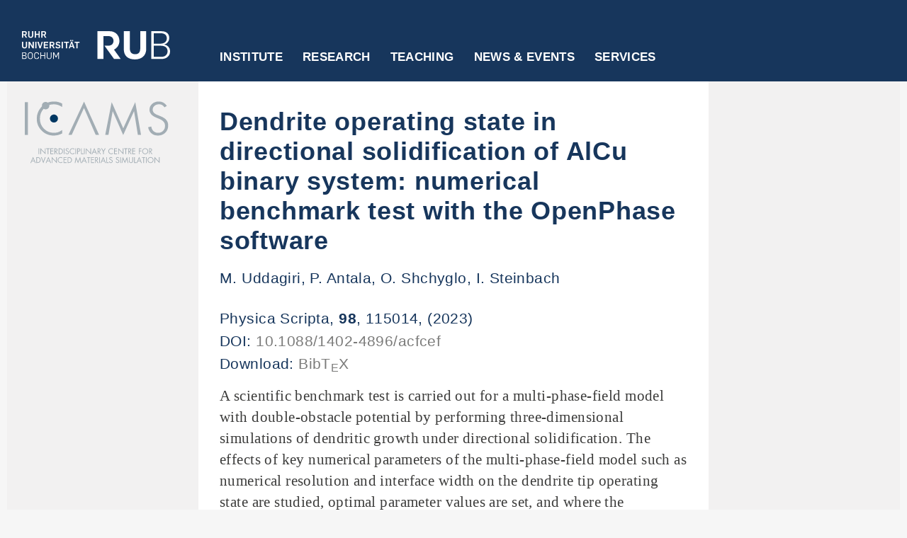

--- FILE ---
content_type: text/html; charset=UTF-8
request_url: https://www.icams.de/research/publications/publications-detail/?detail=3640
body_size: 10190
content:
<!DOCTYPE html>
<html class="js" lang="de"><head>
<meta http-equiv="content-type" content="text/html; charset=UTF-8">
<style>
body {transition: opacity ease-in 0.2s; }
body[unresolved] {opacity: 0; display: block; overflow: hidden; position: relative; }
</style>
    <meta name="viewport" content="width = device-width, initial-scale = 1.0, maximum-scale = 10.0, user-scalable = yes">
    <meta http-equiv="X-UA-Compatible" content="IE=edge">

    <meta charset="utf-8">
    <title>Publications detail  &#8211;   ICAMS - Ruhr-Universität Bochum</title>
    <link rel="shortcut icon" href="https://www.icams.de/wp-content/themes/rubicams_free_fonts/images/favicon.ico" type="image/vnd.microsoft.icon">
    <link rel="shortcut icon" href="https://www.icams.de/wp-content/themes/rubicams_free_fonts/images/favicon.ico" type="image/x-icon">
    <link rel="apple-touch-icon" href="https://www.icams.de/wp-content/themes/rubicams_free_fonts/images/apple-touch-icon.png">
    <link rel="apple-touch-icon" sizes="57x57" href="https://www.icams.de/wp-content/themes/rubicams_free_fonts/images/apple-touch-icon-57x57.png">
    <link rel="apple-touch-icon" sizes="72x72" href="https://www.icams.de/wp-content/themes/rubicams_free_fonts/images/apple-touch-icon-72x72.png">
    <link rel="apple-touch-icon" sizes="76x76" href="https://www.icams.de/wp-content/themes/rubicams_free_fonts/images/apple-touch-icon-76x76.png">
    <link rel="apple-touch-icon" sizes="114x114" href="https://www.icams.de/wp-content/themes/rubicams_free_fonts/images/apple-touch-icon-114x114.png">
    <link rel="apple-touch-icon" sizes="120x120" href="https://www.icams.de/wp-content/themes/rubicams_free_fonts/images/apple-touch-icon-120x120.png">
    <link rel="apple-touch-icon" sizes="144x144" href="https://www.icams.de/wp-content/themes/rubicams_free_fonts/images/apple-touch-icon-144x144.png">
    <link rel="apple-touch-icon" sizes="152x152" href="https://www.icams.de/wp-content/themes/rubicams_free_fonts/images/apple-touch-icon-152x152.png">
    <link rel="apple-touch-icon" sizes="180x180" href="https://www.icams.de/wp-content/themes/rubicams_free_fonts/images/apple-touch-icon-180x180.png">
    <!-- <link rel="manifest" href="manifest.json"> -->

<meta name='robots' content='max-image-preview:large' />
<link rel="alternate" title="oEmbed (JSON)" type="application/json+oembed" href="https://www.icams.de/wp-json/oembed/1.0/embed?url=https%3A%2F%2Fwww.icams.de%2Fresearch%2Fpublications%2Fpublications-detail%2F" />
<link rel="alternate" title="oEmbed (XML)" type="text/xml+oembed" href="https://www.icams.de/wp-json/oembed/1.0/embed?url=https%3A%2F%2Fwww.icams.de%2Fresearch%2Fpublications%2Fpublications-detail%2F&#038;format=xml" />
<style id='wp-img-auto-sizes-contain-inline-css' type='text/css'>
img:is([sizes=auto i],[sizes^="auto," i]){contain-intrinsic-size:3000px 1500px}
/*# sourceURL=wp-img-auto-sizes-contain-inline-css */
</style>
<style id='wp-emoji-styles-inline-css' type='text/css'>

	img.wp-smiley, img.emoji {
		display: inline !important;
		border: none !important;
		box-shadow: none !important;
		height: 1em !important;
		width: 1em !important;
		margin: 0 0.07em !important;
		vertical-align: -0.1em !important;
		background: none !important;
		padding: 0 !important;
	}
/*# sourceURL=wp-emoji-styles-inline-css */
</style>
<style id='wp-block-library-inline-css' type='text/css'>
:root{--wp-block-synced-color:#7a00df;--wp-block-synced-color--rgb:122,0,223;--wp-bound-block-color:var(--wp-block-synced-color);--wp-editor-canvas-background:#ddd;--wp-admin-theme-color:#007cba;--wp-admin-theme-color--rgb:0,124,186;--wp-admin-theme-color-darker-10:#006ba1;--wp-admin-theme-color-darker-10--rgb:0,107,160.5;--wp-admin-theme-color-darker-20:#005a87;--wp-admin-theme-color-darker-20--rgb:0,90,135;--wp-admin-border-width-focus:2px}@media (min-resolution:192dpi){:root{--wp-admin-border-width-focus:1.5px}}.wp-element-button{cursor:pointer}:root .has-very-light-gray-background-color{background-color:#eee}:root .has-very-dark-gray-background-color{background-color:#313131}:root .has-very-light-gray-color{color:#eee}:root .has-very-dark-gray-color{color:#313131}:root .has-vivid-green-cyan-to-vivid-cyan-blue-gradient-background{background:linear-gradient(135deg,#00d084,#0693e3)}:root .has-purple-crush-gradient-background{background:linear-gradient(135deg,#34e2e4,#4721fb 50%,#ab1dfe)}:root .has-hazy-dawn-gradient-background{background:linear-gradient(135deg,#faaca8,#dad0ec)}:root .has-subdued-olive-gradient-background{background:linear-gradient(135deg,#fafae1,#67a671)}:root .has-atomic-cream-gradient-background{background:linear-gradient(135deg,#fdd79a,#004a59)}:root .has-nightshade-gradient-background{background:linear-gradient(135deg,#330968,#31cdcf)}:root .has-midnight-gradient-background{background:linear-gradient(135deg,#020381,#2874fc)}:root{--wp--preset--font-size--normal:16px;--wp--preset--font-size--huge:42px}.has-regular-font-size{font-size:1em}.has-larger-font-size{font-size:2.625em}.has-normal-font-size{font-size:var(--wp--preset--font-size--normal)}.has-huge-font-size{font-size:var(--wp--preset--font-size--huge)}.has-text-align-center{text-align:center}.has-text-align-left{text-align:left}.has-text-align-right{text-align:right}.has-fit-text{white-space:nowrap!important}#end-resizable-editor-section{display:none}.aligncenter{clear:both}.items-justified-left{justify-content:flex-start}.items-justified-center{justify-content:center}.items-justified-right{justify-content:flex-end}.items-justified-space-between{justify-content:space-between}.screen-reader-text{border:0;clip-path:inset(50%);height:1px;margin:-1px;overflow:hidden;padding:0;position:absolute;width:1px;word-wrap:normal!important}.screen-reader-text:focus{background-color:#ddd;clip-path:none;color:#444;display:block;font-size:1em;height:auto;left:5px;line-height:normal;padding:15px 23px 14px;text-decoration:none;top:5px;width:auto;z-index:100000}html :where(.has-border-color){border-style:solid}html :where([style*=border-top-color]){border-top-style:solid}html :where([style*=border-right-color]){border-right-style:solid}html :where([style*=border-bottom-color]){border-bottom-style:solid}html :where([style*=border-left-color]){border-left-style:solid}html :where([style*=border-width]){border-style:solid}html :where([style*=border-top-width]){border-top-style:solid}html :where([style*=border-right-width]){border-right-style:solid}html :where([style*=border-bottom-width]){border-bottom-style:solid}html :where([style*=border-left-width]){border-left-style:solid}html :where(img[class*=wp-image-]){height:auto;max-width:100%}:where(figure){margin:0 0 1em}html :where(.is-position-sticky){--wp-admin--admin-bar--position-offset:var(--wp-admin--admin-bar--height,0px)}@media screen and (max-width:600px){html :where(.is-position-sticky){--wp-admin--admin-bar--position-offset:0px}}

/*# sourceURL=wp-block-library-inline-css */
</style><style id='global-styles-inline-css' type='text/css'>
:root{--wp--preset--aspect-ratio--square: 1;--wp--preset--aspect-ratio--4-3: 4/3;--wp--preset--aspect-ratio--3-4: 3/4;--wp--preset--aspect-ratio--3-2: 3/2;--wp--preset--aspect-ratio--2-3: 2/3;--wp--preset--aspect-ratio--16-9: 16/9;--wp--preset--aspect-ratio--9-16: 9/16;--wp--preset--color--black: #000000;--wp--preset--color--cyan-bluish-gray: #abb8c3;--wp--preset--color--white: #ffffff;--wp--preset--color--pale-pink: #f78da7;--wp--preset--color--vivid-red: #cf2e2e;--wp--preset--color--luminous-vivid-orange: #ff6900;--wp--preset--color--luminous-vivid-amber: #fcb900;--wp--preset--color--light-green-cyan: #7bdcb5;--wp--preset--color--vivid-green-cyan: #00d084;--wp--preset--color--pale-cyan-blue: #8ed1fc;--wp--preset--color--vivid-cyan-blue: #0693e3;--wp--preset--color--vivid-purple: #9b51e0;--wp--preset--gradient--vivid-cyan-blue-to-vivid-purple: linear-gradient(135deg,rgb(6,147,227) 0%,rgb(155,81,224) 100%);--wp--preset--gradient--light-green-cyan-to-vivid-green-cyan: linear-gradient(135deg,rgb(122,220,180) 0%,rgb(0,208,130) 100%);--wp--preset--gradient--luminous-vivid-amber-to-luminous-vivid-orange: linear-gradient(135deg,rgb(252,185,0) 0%,rgb(255,105,0) 100%);--wp--preset--gradient--luminous-vivid-orange-to-vivid-red: linear-gradient(135deg,rgb(255,105,0) 0%,rgb(207,46,46) 100%);--wp--preset--gradient--very-light-gray-to-cyan-bluish-gray: linear-gradient(135deg,rgb(238,238,238) 0%,rgb(169,184,195) 100%);--wp--preset--gradient--cool-to-warm-spectrum: linear-gradient(135deg,rgb(74,234,220) 0%,rgb(151,120,209) 20%,rgb(207,42,186) 40%,rgb(238,44,130) 60%,rgb(251,105,98) 80%,rgb(254,248,76) 100%);--wp--preset--gradient--blush-light-purple: linear-gradient(135deg,rgb(255,206,236) 0%,rgb(152,150,240) 100%);--wp--preset--gradient--blush-bordeaux: linear-gradient(135deg,rgb(254,205,165) 0%,rgb(254,45,45) 50%,rgb(107,0,62) 100%);--wp--preset--gradient--luminous-dusk: linear-gradient(135deg,rgb(255,203,112) 0%,rgb(199,81,192) 50%,rgb(65,88,208) 100%);--wp--preset--gradient--pale-ocean: linear-gradient(135deg,rgb(255,245,203) 0%,rgb(182,227,212) 50%,rgb(51,167,181) 100%);--wp--preset--gradient--electric-grass: linear-gradient(135deg,rgb(202,248,128) 0%,rgb(113,206,126) 100%);--wp--preset--gradient--midnight: linear-gradient(135deg,rgb(2,3,129) 0%,rgb(40,116,252) 100%);--wp--preset--font-size--small: 13px;--wp--preset--font-size--medium: 20px;--wp--preset--font-size--large: 36px;--wp--preset--font-size--x-large: 42px;--wp--preset--spacing--20: 0.44rem;--wp--preset--spacing--30: 0.67rem;--wp--preset--spacing--40: 1rem;--wp--preset--spacing--50: 1.5rem;--wp--preset--spacing--60: 2.25rem;--wp--preset--spacing--70: 3.38rem;--wp--preset--spacing--80: 5.06rem;--wp--preset--shadow--natural: 6px 6px 9px rgba(0, 0, 0, 0.2);--wp--preset--shadow--deep: 12px 12px 50px rgba(0, 0, 0, 0.4);--wp--preset--shadow--sharp: 6px 6px 0px rgba(0, 0, 0, 0.2);--wp--preset--shadow--outlined: 6px 6px 0px -3px rgb(255, 255, 255), 6px 6px rgb(0, 0, 0);--wp--preset--shadow--crisp: 6px 6px 0px rgb(0, 0, 0);}:where(.is-layout-flex){gap: 0.5em;}:where(.is-layout-grid){gap: 0.5em;}body .is-layout-flex{display: flex;}.is-layout-flex{flex-wrap: wrap;align-items: center;}.is-layout-flex > :is(*, div){margin: 0;}body .is-layout-grid{display: grid;}.is-layout-grid > :is(*, div){margin: 0;}:where(.wp-block-columns.is-layout-flex){gap: 2em;}:where(.wp-block-columns.is-layout-grid){gap: 2em;}:where(.wp-block-post-template.is-layout-flex){gap: 1.25em;}:where(.wp-block-post-template.is-layout-grid){gap: 1.25em;}.has-black-color{color: var(--wp--preset--color--black) !important;}.has-cyan-bluish-gray-color{color: var(--wp--preset--color--cyan-bluish-gray) !important;}.has-white-color{color: var(--wp--preset--color--white) !important;}.has-pale-pink-color{color: var(--wp--preset--color--pale-pink) !important;}.has-vivid-red-color{color: var(--wp--preset--color--vivid-red) !important;}.has-luminous-vivid-orange-color{color: var(--wp--preset--color--luminous-vivid-orange) !important;}.has-luminous-vivid-amber-color{color: var(--wp--preset--color--luminous-vivid-amber) !important;}.has-light-green-cyan-color{color: var(--wp--preset--color--light-green-cyan) !important;}.has-vivid-green-cyan-color{color: var(--wp--preset--color--vivid-green-cyan) !important;}.has-pale-cyan-blue-color{color: var(--wp--preset--color--pale-cyan-blue) !important;}.has-vivid-cyan-blue-color{color: var(--wp--preset--color--vivid-cyan-blue) !important;}.has-vivid-purple-color{color: var(--wp--preset--color--vivid-purple) !important;}.has-black-background-color{background-color: var(--wp--preset--color--black) !important;}.has-cyan-bluish-gray-background-color{background-color: var(--wp--preset--color--cyan-bluish-gray) !important;}.has-white-background-color{background-color: var(--wp--preset--color--white) !important;}.has-pale-pink-background-color{background-color: var(--wp--preset--color--pale-pink) !important;}.has-vivid-red-background-color{background-color: var(--wp--preset--color--vivid-red) !important;}.has-luminous-vivid-orange-background-color{background-color: var(--wp--preset--color--luminous-vivid-orange) !important;}.has-luminous-vivid-amber-background-color{background-color: var(--wp--preset--color--luminous-vivid-amber) !important;}.has-light-green-cyan-background-color{background-color: var(--wp--preset--color--light-green-cyan) !important;}.has-vivid-green-cyan-background-color{background-color: var(--wp--preset--color--vivid-green-cyan) !important;}.has-pale-cyan-blue-background-color{background-color: var(--wp--preset--color--pale-cyan-blue) !important;}.has-vivid-cyan-blue-background-color{background-color: var(--wp--preset--color--vivid-cyan-blue) !important;}.has-vivid-purple-background-color{background-color: var(--wp--preset--color--vivid-purple) !important;}.has-black-border-color{border-color: var(--wp--preset--color--black) !important;}.has-cyan-bluish-gray-border-color{border-color: var(--wp--preset--color--cyan-bluish-gray) !important;}.has-white-border-color{border-color: var(--wp--preset--color--white) !important;}.has-pale-pink-border-color{border-color: var(--wp--preset--color--pale-pink) !important;}.has-vivid-red-border-color{border-color: var(--wp--preset--color--vivid-red) !important;}.has-luminous-vivid-orange-border-color{border-color: var(--wp--preset--color--luminous-vivid-orange) !important;}.has-luminous-vivid-amber-border-color{border-color: var(--wp--preset--color--luminous-vivid-amber) !important;}.has-light-green-cyan-border-color{border-color: var(--wp--preset--color--light-green-cyan) !important;}.has-vivid-green-cyan-border-color{border-color: var(--wp--preset--color--vivid-green-cyan) !important;}.has-pale-cyan-blue-border-color{border-color: var(--wp--preset--color--pale-cyan-blue) !important;}.has-vivid-cyan-blue-border-color{border-color: var(--wp--preset--color--vivid-cyan-blue) !important;}.has-vivid-purple-border-color{border-color: var(--wp--preset--color--vivid-purple) !important;}.has-vivid-cyan-blue-to-vivid-purple-gradient-background{background: var(--wp--preset--gradient--vivid-cyan-blue-to-vivid-purple) !important;}.has-light-green-cyan-to-vivid-green-cyan-gradient-background{background: var(--wp--preset--gradient--light-green-cyan-to-vivid-green-cyan) !important;}.has-luminous-vivid-amber-to-luminous-vivid-orange-gradient-background{background: var(--wp--preset--gradient--luminous-vivid-amber-to-luminous-vivid-orange) !important;}.has-luminous-vivid-orange-to-vivid-red-gradient-background{background: var(--wp--preset--gradient--luminous-vivid-orange-to-vivid-red) !important;}.has-very-light-gray-to-cyan-bluish-gray-gradient-background{background: var(--wp--preset--gradient--very-light-gray-to-cyan-bluish-gray) !important;}.has-cool-to-warm-spectrum-gradient-background{background: var(--wp--preset--gradient--cool-to-warm-spectrum) !important;}.has-blush-light-purple-gradient-background{background: var(--wp--preset--gradient--blush-light-purple) !important;}.has-blush-bordeaux-gradient-background{background: var(--wp--preset--gradient--blush-bordeaux) !important;}.has-luminous-dusk-gradient-background{background: var(--wp--preset--gradient--luminous-dusk) !important;}.has-pale-ocean-gradient-background{background: var(--wp--preset--gradient--pale-ocean) !important;}.has-electric-grass-gradient-background{background: var(--wp--preset--gradient--electric-grass) !important;}.has-midnight-gradient-background{background: var(--wp--preset--gradient--midnight) !important;}.has-small-font-size{font-size: var(--wp--preset--font-size--small) !important;}.has-medium-font-size{font-size: var(--wp--preset--font-size--medium) !important;}.has-large-font-size{font-size: var(--wp--preset--font-size--large) !important;}.has-x-large-font-size{font-size: var(--wp--preset--font-size--x-large) !important;}
/*# sourceURL=global-styles-inline-css */
</style>

<style id='classic-theme-styles-inline-css' type='text/css'>
/*! This file is auto-generated */
.wp-block-button__link{color:#fff;background-color:#32373c;border-radius:9999px;box-shadow:none;text-decoration:none;padding:calc(.667em + 2px) calc(1.333em + 2px);font-size:1.125em}.wp-block-file__button{background:#32373c;color:#fff;text-decoration:none}
/*# sourceURL=/wp-includes/css/classic-themes.min.css */
</style>
<link rel='stylesheet' id='style30-css' href='https://www.icams.de/wp-content/plugins/db-object/css/custom.css?v=1.0&#038;ver=6.9' type='text/css' media='all' />
<link rel='stylesheet' id='style31-css' href='https://www.icams.de/wp-content/plugins/db-object/css/pagination.css?v=1.1&#038;ver=6.9' type='text/css' media='all' />
<link rel='stylesheet' id='style3-css' href='https://www.icams.de/wp-content/themes/rubicams_free_fonts/css/css_dzSGzF4eL4jKnr7jRyNddJg8YFbsh4XX95lDN2VxRb8.css?ver=6.9' type='text/css' media='all' />
<link rel='stylesheet' id='style4-css' href='https://www.icams.de/wp-content/themes/rubicams_free_fonts/css/css_AzYzzw3GRR-CzRZV1y2IyOQNHaOHzWbafkFf1rKwRiM.css?v=1.51&#038;ver=6.9' type='text/css' media='all' />
<link rel='stylesheet' id='style6-css' href='https://www.icams.de/wp-content/themes/rubicams_free_fonts/css/css_ogbRNHZA6N---CiTyzAFV3lGlE2tFGB-eliV9nYFVPo.css?v=1.483&#038;ver=6.9' type='text/css' media='all' />
<link rel='stylesheet' id='style1-css' href='https://www.icams.de/wp-content/themes/rubicams_free_fonts/style.css?v=0.1&#038;ver=6.9' type='text/css' media='all' />
<script type="text/javascript" src="https://www.icams.de/wp-includes/js/jquery/jquery.min.js?ver=3.7.1" id="jquery-core-js"></script>
<script type="text/javascript" src="https://www.icams.de/wp-includes/js/jquery/jquery-migrate.min.js?ver=3.4.1" id="jquery-migrate-js"></script>
<script type="text/javascript" id="custom-js-extra">
/* <![CDATA[ */
var DBOBJECT_VARS = {"plugin_dir_url":"https://www.icams.de/wp-content/plugins/db-object/"};
//# sourceURL=custom-js-extra
/* ]]> */
</script>
<script type="text/javascript" src="https://www.icams.de/wp-content/plugins/db-object/js/custom.js?v=1.0&amp;ver=6.9" id="custom-js"></script>
<script type="text/javascript" src="https://www.icams.de/wp-content/plugins/db-object/js/pagination.js?v=1.1&amp;ver=6.9" id="pagination-js"></script>
<script type="text/javascript" src="https://www.icams.de/wp-content/themes/rubicams_free_fonts/js/jquery-1.js?ver=6.9" id="script2-js"></script>
<script type="text/javascript" src="https://www.icams.de/wp-content/themes/rubicams_free_fonts/js/jquery-extend-3.js?ver=6.9" id="script3-js"></script>
<script type="text/javascript" src="https://www.icams.de/wp-content/themes/rubicams_free_fonts/js/jquery-html-prefilter-3.js?ver=6.9" id="script4-js"></script>
<script type="text/javascript" src="https://www.icams.de/wp-content/themes/rubicams_free_fonts/js/jquery_003.js?ver=6.9" id="script5-js"></script>
<script type="text/javascript" src="https://www.icams.de/wp-content/themes/rubicams_free_fonts/js/jquery.js?ver=6.9" id="script7-js"></script>
<script type="text/javascript" src="https://www.icams.de/wp-content/themes/rubicams_free_fonts/js/matomo.js?ver=6.9" id="script9-js"></script>
<script type="text/javascript" src="https://www.icams.de/wp-content/themes/rubicams_free_fonts/js/jquery_002.js?ver=6.9" id="script12-js"></script>
<script type="text/javascript" src="https://www.icams.de/wp-content/themes/rubicams_free_fonts/js/flexslider-ini.js?v=1.02&amp;ver=6.9" id="script13-js"></script>
<script type="text/javascript" src="https://www.icams.de/wp-content/themes/rubicams_free_fonts/js/main.js?v=1.42&amp;ver=6.9" id="script16-js"></script>
<script type="text/javascript" src="https://www.icams.de/wp-content/themes/rubicams_free_fonts/js/rub.js?v=1.46&amp;ver=6.9" id="script17-js"></script>
<link rel="https://api.w.org/" href="https://www.icams.de/wp-json/" /><link rel="alternate" title="JSON" type="application/json" href="https://www.icams.de/wp-json/wp/v2/pages/2229" /><link rel="EditURI" type="application/rsd+xml" title="RSD" href="https://www.icams.de/xmlrpc.php?rsd" />
<meta name="generator" content="WordPress 6.9" />
<link rel="canonical" href="https://www.icams.de/research/publications/publications-detail/" />
<link rel='shortlink' href='https://www.icams.de/?p=2229' />
</head>
<body class="html not-front not-logged-in no-sidebars page-node page-node- i18n-de section-web-cd role-anonymous-user web-cd-page">
  <div id="header-wrapper">
    
  <div id="header-inner-wrapper">
    <div id="header-left">
      <div id="header-left-inner">
        <a href="http://www.ruhr-uni-bochum.de/"><img class="rub-logo" src="https://www.icams.de/wp-content/themes/rubicams_free_fonts/images/rub-logo.svg" alt="Logo RUB"></a>
      </div>
    </div>

    <div id="header-center"><div class="region region-main-menu">
      <div id="block-mainmenublock" class="block block-rub-menu block-mainmenu-block">

          <div class="bar-menu">
          <a href="#" class="icon icon-bars" title="Open menu"></a>
          <a href="#" class="icon icon-cross" title="Close menu"></a>
          </div>

      <ul id="menu-top-navigation" class="menu main-menu main-menu--root"><li class="main-menu--root--item hasChildren "><a href="https://www.icams.de/institute/" target=>Institute</a><div class="main-menu--sub--wrap" style="height: auto;">
                          <div class="main-menu--sub--container">
                            <div class="wrap-container">
                              <div class="wrap"><ul class="main-menu--sub"><li class="main-menu--sub--group-item hasChildren main-menu--sub--group"><a href="https://www.icams.de/institute/icams/" target=>ICAMS</a><ul class="main-menu--sub-group"><li class="main-menu--sub--group-item "><a href="https://www.icams.de/institute/icams/mission/" target=>Mission</a></li><li class="main-menu--sub--group-item "><a href="https://www.icams.de/institute/icams/structure/" target=>Structure</a></li><li class="main-menu--sub--group-item "><a href="https://www.icams.de/institute/icams/members/" target=>Members</a></li><li class="main-menu--sub--group-item "><a href="https://www.icams.de/institute/icams/fellows/" target=>Fellows</a></li><li class="main-menu--sub--group-item "><a href="https://www.icams.de/institute/icams/scientific-reports/" target=>Scientific Reports</a></li></ul></li><li class="main-menu--sub--group-item hasChildren main-menu--sub--group"><a href="https://www.icams.de/institute/departments-groups/" target=>Departments &#038; Research Groups</a><ul class="main-menu--sub-group"><li class="main-menu--sub--group-item "><a href="https://www.icams.de/institute/departments-groups/atomistic-modelling-and-simulation/" target=>Atomistic Modelling and Simulation</a></li><li class="main-menu--sub--group-item "><a href="https://www.icams.de/institute/departments-groups/scale-bridging-thermodynamic-and-kinetic-simulation/" target=>Scale-Bridging Thermodynamic and Kinetic Simulation</a></li><li class="main-menu--sub--group-item "><a href="https://www.icams.de/institute/departments-groups/micromechanical-and-macroscopic-modelling/" target=>Micromechanical and Macroscopic Modelling</a></li><li class="main-menu--sub--group-item "><a href="https://www.icams.de/institute/departments-groups/artificial-intelligence/" target=>Artificial Intelligence for Integrated Material Science</a></li><li class="main-menu--sub--group-item "><a href="https://www.icams.de/institute/departments-groups/computational-design-of-functional-interfaces/" target=>Computational Design of Functional Interfaces</a></li><li class="main-menu--sub--group-item "><a href="https://www.icams.de/institute/departments-groups/scale-bridging-simulation-of-functional-composites/" target=>Scale-Bridging Simulation of Functional Composites</a></li><li class="main-menu--sub--group-item "><a href="https://www.icams.de/institute/departments-groups/materials-informatics-and-data-science/" target=>Materials Informatics and Data Science</a></li><li class="main-menu--sub--group-item "><a href="https://www.icams.de/institute/departments-groups/high-performance-computing-in-materials-science/" target=>High-Performance Computing in Materials Science</a></li></ul></li><li class="main-menu--sub--group-item hasChildren main-menu--sub--group"><a href="https://www.icams.de/institute/central-services/" target=>Central Services</a><ul class="main-menu--sub-group"><li class="main-menu--sub--group-item "><a href="https://www.icams.de/institute/central-services/coordination-office/" target=>Coordination Office</a></li><li class="main-menu--sub--group-item "><a href="https://www.icams.de/institute/central-services/it/" target=>IT</a></li></ul></li></ul></div>
            <button class="button button--close icon icon-cross" type="close"><span>Schließen</span></button>
          </div></div></div></li><li class="main-menu--root--item hasChildren "><a href="https://www.icams.de/research/" target=>Research</a><div class="main-menu--sub--wrap" style="height: auto;">
                          <div class="main-menu--sub--container">
                            <div class="wrap-container">
                              <div class="wrap"><ul class="main-menu--sub"><li class="main-menu--sub--group-item main-menu--sub--group"><a href="https://www.icams.de/research/" target=>Overview</a></li><li class="main-menu--sub--group-item main-menu--sub--group"><a href="https://www.icams.de/research/publications/" target=>Publications</a></li><li class="main-menu--sub--group-item main-menu--sub--group"><a href="https://www.icams.de/research/software/" target=>Software and Data</a></li><li class="main-menu--sub--group-item main-menu--sub--group"><a href="https://www.icams.de/research/collaborative-research/" target=>Collaborative research</a></li><li class="main-menu--sub--group-item main-menu--sub--group"><a href="https://www.icams.de/research/research-networks/" target=>Research networks</a></li><li class="main-menu--sub--group-item main-menu--sub--group"><a href="https://www.icams.de/research/young-enterprises/" target=>Young enterprises</a></li></ul></div>
            <button class="button button--close icon icon-cross" type="close"><span>Schließen</span></button>
          </div></div></div></li><li class="main-menu--root--item hasChildren "><a href="https://www.icams.de/teaching/" target=>Teaching</a><div class="main-menu--sub--wrap" style="height: auto;">
                          <div class="main-menu--sub--container">
                            <div class="wrap-container">
                              <div class="wrap"><ul class="main-menu--sub"><li class="main-menu--sub--group-item main-menu--sub--group"><a href="https://www.icams.de/teaching/" target=>Overview</a></li><li class="main-menu--sub--group-item main-menu--sub--group"><a href="https://www.mawi.rub.de/" target=_blank>Materialwissenschaft B.Sc.</a></li><li class="main-menu--sub--group-item main-menu--sub--group"><a href="https://mss.rub.de/" target=_blank>Materials Science and Simulation M.Sc.</a></li><li class="main-menu--sub--group-item main-menu--sub--group"><a href="https://www.icams.de/teaching/icams-graduate-school/" target=>ICAMS Graduate School</a></li><li class="main-menu--sub--group-item main-menu--sub--group"><a href="https://www.icams.de/teaching/student-projects/" target=>Student Projects</a></li></ul></div>
            <button class="button button--close icon icon-cross" type="close"><span>Schließen</span></button>
          </div></div></div></li><li class="main-menu--root--item hasChildren "><a href="https://www.icams.de/news-events/" target=>News &#038; Events</a><div class="main-menu--sub--wrap" style="height: auto;">
                          <div class="main-menu--sub--container">
                            <div class="wrap-container">
                              <div class="wrap"><ul class="main-menu--sub"><li class="main-menu--sub--group-item main-menu--sub--group"><a href="https://www.icams.de/news-events/" target=>Overview</a></li><li class="main-menu--sub--group-item main-menu--sub--group"><a href="https://www.icams.de/news-events/news/" target=>News</a></li><li class="main-menu--sub--group-item main-menu--sub--group"><a href="https://www.icams.de/news-events/events/" target=>Seminars and Workshops</a></li><li class="main-menu--sub--group-item main-menu--sub--group"><a href="https://www.icams.de/news-events/conferences/" target=>Conferences</a></li></ul></div>
            <button class="button button--close icon icon-cross" type="close"><span>Schließen</span></button>
          </div></div></div></li><li class="main-menu--root--item hasChildren "><a href="https://www.icams.de/services/" target=>Services</a><div class="main-menu--sub--wrap" style="height: auto;">
                          <div class="main-menu--sub--container">
                            <div class="wrap-container">
                              <div class="wrap"><ul class="main-menu--sub"><li class="main-menu--sub--group-item main-menu--sub--group"><a href="https://www.icams.de/services/" target=>Overview</a></li><li class="main-menu--sub--group-item main-menu--sub--group"><a href="https://www.icams.de/services/contact/" target=>Contact</a></li><li class="main-menu--sub--group-item main-menu--sub--group"><a href="https://www.icams.de/services/open-positions/" target=>Open positions</a></li><li class="main-menu--sub--group-item main-menu--sub--group"><a href="https://www.icams.de/services/travel-information/" target=>Travel information</a></li></li></ul></div>
            <button class="button button--close icon icon-cross" type="close"><span>Schließen</span></button>
          </div></div></div></li></ul>
      </div>
    </div></div>

      <div id="header-right">
        &nbsp;
      </div>

      <div class="clear"></div>
    </div>


  </div>

  <div id="nav-bg"></div>
  <div id="subnav-bg"></div>
  <div id="meta-menu-wrapper">
    <div id="sub-menu-and-content-wrapper">
      <noscript>
      &lt;div id="no-script-wrapper"&gt;
        &lt;div id="no-script-inner"&gt;
          &lt;span&gt;Um diese Webseite vollumfänglich nutzen zu können, benötigen Sie JavaScript.&lt;/span&gt;&lt;br /&gt;
          &lt;a href="http://www.enable-javascript.com/de/" target="_blank"&gt;Hier finden Sie eine Anleitung, wie Sie JavaScript in Ihrem Browser einschalten.&lt;/a&gt;
        &lt;/div&gt;
      &lt;/div&gt;
    </noscript>
    <!-- Site Logo for Mobile View -->
            <div id="mobile-site-logo" class="published-wrapper">
          <figure class="wp-block-image size-full"><a href="https://www.icams.de/" class="custom-logo-link" rel="home"><img src="https://www.icams.de/wp-content/uploads/2022/11/ICAMS-logo_rubblau-ohne-rand.svg" class="custom-logo" alt="ICAMS" decoding="async" /></a></figure>
        </div>
        <!-- Sub Menue -->
    <div id="sub-menu">
      <div id="sub-menu-inner">

        <div id="wcd-logo-menu-wrapper">
          <!-- <img id="wcd-logo-menu" src="index-Dateien/muk-online-logo.jpg" alt="Logo"> -->
          <a href="https://www.icams.de/" class="custom-logo-link" rel="home"><img src="https://www.icams.de/wp-content/uploads/2022/11/ICAMS-logo_rubblau-ohne-rand.svg" class="custom-logo" alt="ICAMS" decoding="async" /></a>        </div>

        <div id="menu-button">MENÜ</div>

        <ul class="menu rub-startseite">
          <li class="menu__item is-leaf leaf"><div class="menu__link separator"><div class="menu-separator-inner"></div></div></li>
          <li class="menu__item is-leaf leaf" id="rub-star-item"><a href="http://www.rub.de" class="menu__link">RUB-STARTSEITE</a></li>
          <li class="menu__item is-leaf leaf"><div class="menu__link separator"><div class="menu-separator-inner"></div></div></li>
        </ul>

        <!-- <div id="menu-button"> -->
          <ul id="menu-top-navigation-1" class="menu rub-startseite"><li class="main-menu--root--item mobile hasChildren "><a href="https://www.icams.de/institute/" target=>Institute</a><ul class="depth-0"><li class=""><a href="https://www.icams.de/institute/icams/" target=>ICAMS</a></li><li class=""><a href="https://www.icams.de/institute/departments-groups/" target=>Departments &#038; Research Groups</a></li><li class=""><a href="https://www.icams.de/institute/central-services/" target=>Central Services</a></li><li class="menu__item is-leaf leaf"><div class="menu__link separator"><div class="menu-separator-inner"></div></div></li></ul></li><li class="main-menu--root--item mobile hasChildren "><a href="https://www.icams.de/research/" target=>Research</a><ul class="depth-0"><li class=""><a href="https://www.icams.de/research/" target=>Overview</a></li><li class=""><a href="https://www.icams.de/research/publications/" target=>Publications</a></li><li class=""><a href="https://www.icams.de/research/software/" target=>Software and Data</a></li><li class=""><a href="https://www.icams.de/research/collaborative-research/" target=>Collaborative research</a></li><li class=""><a href="https://www.icams.de/research/research-networks/" target=>Research networks</a></li><li class=""><a href="https://www.icams.de/research/young-enterprises/" target=>Young enterprises</a></li><li class="menu__item is-leaf leaf"><div class="menu__link separator"><div class="menu-separator-inner"></div></div></li></ul></li><li class="main-menu--root--item mobile hasChildren "><a href="https://www.icams.de/teaching/" target=>Teaching</a><ul class="depth-0"><li class=""><a href="https://www.icams.de/teaching/" target=>Overview</a></li><li class=""><a href="https://www.mawi.rub.de/" target=_blank>Materialwissenschaft B.Sc.</a></li><li class=""><a href="https://mss.rub.de/" target=_blank>Materials Science and Simulation M.Sc.</a></li><li class=""><a href="https://www.icams.de/teaching/icams-graduate-school/" target=>ICAMS Graduate School</a></li><li class=""><a href="https://www.icams.de/teaching/student-projects/" target=>Student Projects</a></li><li class="menu__item is-leaf leaf"><div class="menu__link separator"><div class="menu-separator-inner"></div></div></li></ul></li><li class="main-menu--root--item mobile hasChildren "><a href="https://www.icams.de/news-events/" target=>News &#038; Events</a><ul class="depth-0"><li class=""><a href="https://www.icams.de/news-events/" target=>Overview</a></li><li class=""><a href="https://www.icams.de/news-events/news/" target=>News</a></li><li class=""><a href="https://www.icams.de/news-events/events/" target=>Seminars and Workshops</a></li><li class=""><a href="https://www.icams.de/news-events/conferences/" target=>Conferences</a></li><li class="menu__item is-leaf leaf"><div class="menu__link separator"><div class="menu-separator-inner"></div></div></li></ul></li><li class="main-menu--root--item mobile hasChildren "><a href="https://www.icams.de/services/" target=>Services</a><ul class="depth-0"><li class=""><a href="https://www.icams.de/services/" target=>Overview</a></li><li class=""><a href="https://www.icams.de/services/contact/" target=>Contact</a></li><li class=""><a href="https://www.icams.de/services/open-positions/" target=>Open positions</a></li><li class=""><a href="https://www.icams.de/services/travel-information/" target=>Travel information</a></li><li class="menu__item is-leaf leaf"><div class="menu__link separator"><div class="menu-separator-inner"></div></div></li></ul></li></ul>        <!-- </div> -->

        <div class="region region-sub-menu">
          <div id="block-menu-menu-beispielmen-" class="block block-menu first last odd" role="navigation">



          <ul class="menu">
                      </ul>
        </div>
      </div>

        <a id="subnav-arrow" href="#"></a>
      </div>
    </div>

    <!-- Content -->
    <div id="content">
      <div id="content-inner">
<script type="text/javascript">
jQuery("body").addClass("node-type-standard");
</script>
 <!-- <div id="sender">
    <div id="sender-inner">&nbsp;</div>
 </div> -->
 <div id="messages-wrapper"> </div>
 <h1>Just another WordPress site - Ruhr-Universität Bochum</h1>
 <a id="main-content"></a>

     <div class="ds-2col node node-standard view-mode-full clearfix web-cd-page node-5934">
      <div class="group-left">
         <!-- <div class="group-left-inner web-cd"> --><div class="group-left-inner">
           <div class="content-inner-inner-wrapper"><h2 class="field-std-headline">Dendrite operating state in directional solidification of AlCu binary system: numerical benchmark test with the OpenPhase software</h2><div class="field-std-teaser"><p>M. Uddagiri, P. Antala, O. Shchyglo, I. Steinbach</p><p style="margin-top:1.2em;">Physica Scripta, <b>98</b>, 115014, (2023)<p>DOI: <a href="http://dx.doi.org/10.1088/1402-4896/acfcef" target="_blank">10.1088/1402-4896/acfcef</a></p><p>Download: <a href="" class="ebibtex">BibT<sub>E</sub>X</a></p></p></div><div class="field-std-text"><p>A scientific benchmark test is carried out for a multi-phase-field model with double-obstacle potential by performing three-dimensional simulations of dendritic growth under directional solidification. The effects of key numerical parameters of the multi-phase-field model such as numerical resolution and interface width on the dendrite tip operating state are studied, optimal parameter values are set, and where the operating state becomes independent of varying these parameters is elaborated. Some uncertainties in the proper choice of effective interface mobility in the thin-interface limit are discussed and a pragmatic solution is adopted. The binary alloy Al-Cu with 4 at.% Cu is chosen as the material system because it has been used in many previous experimental and numerical studies to investigate dendrite morphology under directional solidification. The recently developed sharp phase-field model by Finel and colleagues is adapted to the double-obstacle potential function and included in the benchmark test. It is shown how the sharp phase-field model helps in achieving agreeable convergence with larger discretization, thereby reducing the computational cost significantly. The benchmarks are performed using the OpenPhase software.</p></div></div><div class="button-arrow-wrapper no-link" onclick="history.back()">
          <span class="back button-arrow-arrow"><!-- --></span>
          <span class="button-arrow-text">back</span>
        </div><div style="display:none;" class="ebibtex-content">{"type":"article",
          "name":"m.uddagiri202311",
          "author":"M. Uddagiri and P. Antala and O. Shchyglo and I. Steinbach",
          "title":"Dendrite operating state in directional solidification of AlCu binary system: numerical benchmark test with the OpenPhase software",
          "journal":"Physica Scripta",
          "volume":"98",
          "OPTnumber":"11",
          "OPTmonth":"11",
          "year":"2023",
          "OPTpages":"115014",
          "OPTnote":"",
          "OPTkey":"solidification; phase-field; benchmark",
          "DOI":"10.1088/1402-4896/acfcef"}</div></div><!-- group-left-inner web-cd -->
       </div> <!-- group-left -->
      <div class="group-right">
        <div class="group-right-inner">
          <!-- <div class="field-test">
            <div class="published-wrapper"> -->
                          <!-- </div>
          </div> -->
        </div>
      </div> <!-- group-right -->
      </div> <!-- ds-2col node node-standard view-mode-full clearfix web-cd-page node-5934 -->

        </div> <!-- content-inner -->
      </div><!-- content -->
    <div class="clear"></div>
  </div><!-- sub-menu-and-content-wrapper -->
</div> <!-- meta-menu-wrapper -->
<div id="pre-footer-wrapper"></div>
<div id="footer-wrapper">
  <div id="footer-inner-wrapper">
    <div id="footer-left">
      <div id="footer-left-inner">
        <a href="http://www.ruhr-uni-bochum.de/"><img class="rub-logo" src="https://www.icams.de/wp-content/themes/rubicams_free_fonts/images/rub-logo.svg" alt="Logo RUB"></a>

        <div class="footer-text impressum impressum-logo">
          <ul id="menu-footer-navigation" class="menu-footer"><li id="menu-item-1010" class="menu-item menu-item-type-post_type menu-item-object-page menu-item-1010"><a href="https://www.icams.de/services/open-positions/">Open positions</a></li>
<li id="menu-item-1020" class="menu-item menu-item-type-post_type menu-item-object-page menu-item-1020"><a href="https://www.icams.de/services/travel-information/">Travel information</a></li>
<li id="menu-item-43" class="menu-item menu-item-type-post_type menu-item-object-page menu-item-43"><a href="https://www.icams.de/imprint/">Imprint</a></li>
<li id="menu-item-2568" class="menu-item menu-item-type-post_type menu-item-object-page menu-item-privacy-policy menu-item-2568"><a rel="privacy-policy" href="https://www.icams.de/privacy-policy/">Privacy Policy</a></li>
<li id="menu-item-1144" class="menu-item menu-item-type-post_type menu-item-object-page menu-item-1144"><a href="https://www.icams.de/sitemap/">Sitemap</a></li>
</ul>        </div>

      </div>
    </div>

    <div id="footer-right">
      <div id="footer-right-inner">

        <div class="footer-text left">
          <div><strong>Ruhr-Universität Bochum</strong></div>
          Universitätsstraße 150<br>
          44801 Bochum<br><br>
        </div>

        <div class="footer-text center-left">
        <ul id="menu-footer-navigation-1" class="menu"><li class="menu-item menu-item-type-post_type menu-item-object-page menu-item-1010"><a href="https://www.icams.de/services/open-positions/">Open positions</a></li>
<li class="menu-item menu-item-type-post_type menu-item-object-page menu-item-1020"><a href="https://www.icams.de/services/travel-information/">Travel information</a></li>
<li class="menu-item menu-item-type-post_type menu-item-object-page menu-item-43"><a href="https://www.icams.de/imprint/">Imprint</a></li>
<li class="menu-item menu-item-type-post_type menu-item-object-page menu-item-privacy-policy menu-item-2568"><a rel="privacy-policy" href="https://www.icams.de/privacy-policy/">Privacy Policy</a></li>
<li class="menu-item menu-item-type-post_type menu-item-object-page menu-item-1144"><a href="https://www.icams.de/sitemap/">Sitemap</a></li>
</ul>        </div>


        <div class="footer-text center-right">
                  </div>
        <div class="footer-text right">
          <div class="right-inner">
            <a href="#" id="button-to-top">Seitenanfang <span class="arrow-up"></span></a>
            <a href="#" id="button-contrast" class="shown">Kontrast <span class="arrow-up">N</span></a>
          </div>
        </div>
      </div>
    </div>

    <div class="clear"></div>
    <!-- Social Links mobile -->
    <div class="footer-text social">
          </div>
  </div>
</div>
<script type="speculationrules">
{"prefetch":[{"source":"document","where":{"and":[{"href_matches":"/*"},{"not":{"href_matches":["/wp-*.php","/wp-admin/*","/wp-content/uploads/*","/wp-content/*","/wp-content/plugins/*","/wp-content/themes/rubicams_free_fonts/*","/*\\?(.+)"]}},{"not":{"selector_matches":"a[rel~=\"nofollow\"]"}},{"not":{"selector_matches":".no-prefetch, .no-prefetch a"}}]},"eagerness":"conservative"}]}
</script>
<script id="wp-emoji-settings" type="application/json">
{"baseUrl":"https://s.w.org/images/core/emoji/17.0.2/72x72/","ext":".png","svgUrl":"https://s.w.org/images/core/emoji/17.0.2/svg/","svgExt":".svg","source":{"concatemoji":"https://www.icams.de/wp-includes/js/wp-emoji-release.min.js?ver=6.9"}}
</script>
<script type="module">
/* <![CDATA[ */
/*! This file is auto-generated */
const a=JSON.parse(document.getElementById("wp-emoji-settings").textContent),o=(window._wpemojiSettings=a,"wpEmojiSettingsSupports"),s=["flag","emoji"];function i(e){try{var t={supportTests:e,timestamp:(new Date).valueOf()};sessionStorage.setItem(o,JSON.stringify(t))}catch(e){}}function c(e,t,n){e.clearRect(0,0,e.canvas.width,e.canvas.height),e.fillText(t,0,0);t=new Uint32Array(e.getImageData(0,0,e.canvas.width,e.canvas.height).data);e.clearRect(0,0,e.canvas.width,e.canvas.height),e.fillText(n,0,0);const a=new Uint32Array(e.getImageData(0,0,e.canvas.width,e.canvas.height).data);return t.every((e,t)=>e===a[t])}function p(e,t){e.clearRect(0,0,e.canvas.width,e.canvas.height),e.fillText(t,0,0);var n=e.getImageData(16,16,1,1);for(let e=0;e<n.data.length;e++)if(0!==n.data[e])return!1;return!0}function u(e,t,n,a){switch(t){case"flag":return n(e,"\ud83c\udff3\ufe0f\u200d\u26a7\ufe0f","\ud83c\udff3\ufe0f\u200b\u26a7\ufe0f")?!1:!n(e,"\ud83c\udde8\ud83c\uddf6","\ud83c\udde8\u200b\ud83c\uddf6")&&!n(e,"\ud83c\udff4\udb40\udc67\udb40\udc62\udb40\udc65\udb40\udc6e\udb40\udc67\udb40\udc7f","\ud83c\udff4\u200b\udb40\udc67\u200b\udb40\udc62\u200b\udb40\udc65\u200b\udb40\udc6e\u200b\udb40\udc67\u200b\udb40\udc7f");case"emoji":return!a(e,"\ud83e\u1fac8")}return!1}function f(e,t,n,a){let r;const o=(r="undefined"!=typeof WorkerGlobalScope&&self instanceof WorkerGlobalScope?new OffscreenCanvas(300,150):document.createElement("canvas")).getContext("2d",{willReadFrequently:!0}),s=(o.textBaseline="top",o.font="600 32px Arial",{});return e.forEach(e=>{s[e]=t(o,e,n,a)}),s}function r(e){var t=document.createElement("script");t.src=e,t.defer=!0,document.head.appendChild(t)}a.supports={everything:!0,everythingExceptFlag:!0},new Promise(t=>{let n=function(){try{var e=JSON.parse(sessionStorage.getItem(o));if("object"==typeof e&&"number"==typeof e.timestamp&&(new Date).valueOf()<e.timestamp+604800&&"object"==typeof e.supportTests)return e.supportTests}catch(e){}return null}();if(!n){if("undefined"!=typeof Worker&&"undefined"!=typeof OffscreenCanvas&&"undefined"!=typeof URL&&URL.createObjectURL&&"undefined"!=typeof Blob)try{var e="postMessage("+f.toString()+"("+[JSON.stringify(s),u.toString(),c.toString(),p.toString()].join(",")+"));",a=new Blob([e],{type:"text/javascript"});const r=new Worker(URL.createObjectURL(a),{name:"wpTestEmojiSupports"});return void(r.onmessage=e=>{i(n=e.data),r.terminate(),t(n)})}catch(e){}i(n=f(s,u,c,p))}t(n)}).then(e=>{for(const n in e)a.supports[n]=e[n],a.supports.everything=a.supports.everything&&a.supports[n],"flag"!==n&&(a.supports.everythingExceptFlag=a.supports.everythingExceptFlag&&a.supports[n]);var t;a.supports.everythingExceptFlag=a.supports.everythingExceptFlag&&!a.supports.flag,a.supports.everything||((t=a.source||{}).concatemoji?r(t.concatemoji):t.wpemoji&&t.twemoji&&(r(t.twemoji),r(t.wpemoji)))});
//# sourceURL=https://www.icams.de/wp-includes/js/wp-emoji-loader.min.js
/* ]]> */
</script>
<!-- Matomo -->
<!--<script type="text/javascript">
  var _paq = window._paq || [];
  /* tracker methods like "setCustomDimension" should be called before
"trackPageView" */
  _paq.push(["setDocumentTitle", document.domain + "/" + document.title]);
  _paq.push(["setCookieDomain", "mss.rub.de"]);
  _paq.push(['trackPageView']);
  _paq.push(['enableLinkTracking']);
  (function() {
    var u="//matomo.rub.de/";
    _paq.push(['setTrackerUrl', u+'matomo.php']);
    _paq.push(['setSiteId', '69']);
    var d=document, g=d.createElement('script'),
s=d.getElementsByTagName('script')[0];
    g.type='text/javascript'; g.async=true; g.defer=true;
g.src=u+'matomo.js'; s.parentNode.insertBefore(g,s);
  })();
</script>-->
<!-- End Matomo Code -->
</body>
</html>


--- FILE ---
content_type: text/css
request_url: https://www.icams.de/wp-content/plugins/db-object/css/custom.css?v=1.0&ver=6.9
body_size: 651
content:
div.dbov-page {
  display: none;
  clear: both;
}
div.visible {display:block !important;}
.standard .item.news {width: 99% !important;margin-bottom: 3.6em !important;}
.button-further.serien .img-wrapper {
  background: #8dae10;
  background-image: none !important;
}
.img-wrapper .date {
  color: #fff;
  display: inline-block;
  font-family: RUB-Neu Flama,Arial,sans-serif;
  font-size: 4.5em;
  font-weight: bold;
  letter-spacing: 0.02em;
  line-height: 1.2em;
  padding-bottom: 0.533em;
  padding-left: 0.2em;
  padding-right: 0.2em;
  padding-top: 0.467em;
  text-transform: uppercase;
  /* word-wrap: break-word; */
  white-space: nowrap;
}
.img-wrapper .date .year {font-size: 1.54em;letter-spacing: 0.08em;}
.teaser-d .img-wrapper.conferences {width: 25% !important;height: 240px;background-color: #FFF;}
.teaser-d .article-info-wrapper.conferences {width:75% !important;}
.article-info-wrapper-inner .dachzeile {color: #8dae10;
font-family: RUB-Neu Flama, Arial, sans-serif;
font-size: 1.5em;
font-weight: bold;
letter-spacing: 0.02em;
line-height: 1.2em;
text-transform: uppercase;
margin-bottom: 0.200em;
word-wrap: break-word;}
.node-standard ul.publication li.publ-year-list {list-style-type: none;padding-left: 0;}
.node-standard ul.publication li.publ-year-list h4 {padding-bottom: 0.048em;padding-top: 0.485em;}
.node-standard ul.publication li {margin-bottom: 0.810em;}
.node-standard ul.publication {color: #3c3c3b;
font-family: RUB-Neu Scala, Times, serif;
font-weight: normal;
font-size: 2.1em;
letter-spacing: 0.02em;
line-height: 1.429em;
margin-bottom: 0.810em;
clear: both;}
.button-arrow-wrapper {cursor: pointer;}


--- FILE ---
content_type: image/svg+xml
request_url: https://www.icams.de/wp-content/themes/rubicams_free_fonts/images/icons/arrow-back.svg
body_size: 1078
content:
<?xml version="1.0" encoding="UTF-8" standalone="no"?>
<!DOCTYPE svg PUBLIC "-//W3C//DTD SVG 1.1//EN" "http://www.w3.org/Graphics/SVG/1.1/DTD/svg11.dtd">
<svg width="100%" height="100%" viewBox="0 0 109 109" version="1.1" xmlns="http://www.w3.org/2000/svg" xmlns:xlink="http://www.w3.org/1999/xlink" xml:space="preserve" xmlns:serif="http://www.serif.com/" style="fill-rule:evenodd;clip-rule:evenodd;stroke-linejoin:round;stroke-miterlimit:2;">
    <g transform="matrix(4.16667,0,0,4.16667,0,0)">
        <use id="Hintergrund" xlink:href="#_Image1" x="4" y="0" width="17px" height="26px"/>
    </g>
    <defs>
        <image id="_Image1" width="17px" height="26px" xlink:href="[data-uri]"/>
    </defs>
</svg>
